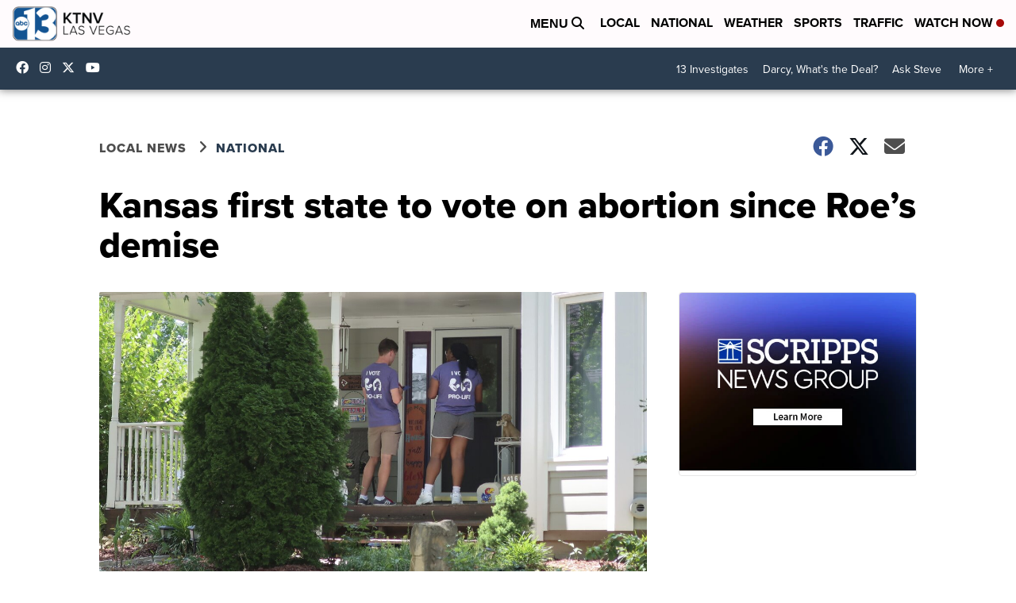

--- FILE ---
content_type: application/javascript; charset=utf-8
request_url: https://fundingchoicesmessages.google.com/f/AGSKWxWRCCGO-YToyUf5cGgVK0ZDdBjP2ApfScgfsFyqOyqj5Hz5NWrD0aZ9dRuDhnw8UWMK5An8oDCSgKLgnYHXR5S8mkyEZLjOV21NCShK5RkRuzkL3qi4AAtJufaDumjovU6jTlQCC_ZBC7uhOT79x2hIbbBSXcmZd3GNVfsClpX9DsEaSqefULS6cjId/_.com/adv_/dfp/dfp-/pagead/gen_.openx./wp-bannerize.
body_size: -1287
content:
window['83304378-c53e-489e-8bff-f505a927487c'] = true;